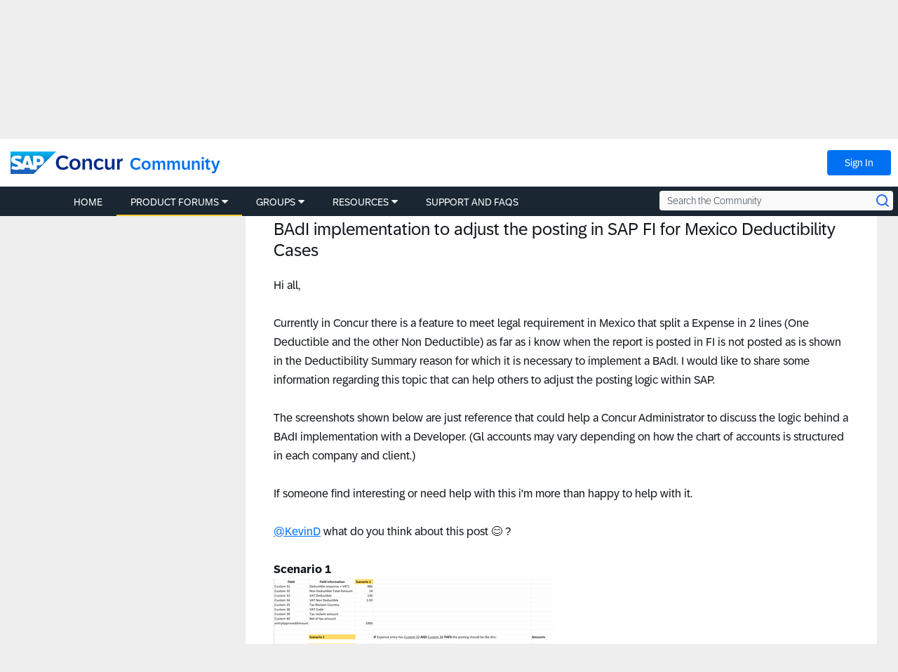

--- FILE ---
content_type: application/x-javascript;charset=utf-8
request_url: https://concurtechnologies.sc.omtrdc.net/id?d_visid_ver=2.3.0&d_fieldgroup=A&mcorgid=3F8B2B31536CFF310A490D4C%40AdobeOrg&mid=26220604501287841279028417671099483262&ts=1762834225582
body_size: -6
content:
{"id":"34895B997B76CF98-6000019070793B50"}

--- FILE ---
content_type: image/svg+xml
request_url: https://community.concur.com/html/@F45763B5099651D552931C8ABF3956C2/rank_icons/Super%20User%20Checkmark.svg
body_size: 216
content:
<?xml version="1.0" encoding="UTF-8"?>
<svg id="Layer_2" data-name="Layer 2" xmlns="http://www.w3.org/2000/svg" viewBox="0 0 20 20" height="20px" width="20px">
  <defs>
    <style>
      .cls-1 {
        fill: #5d36ff;
      }

      .cls-2 {
        fill: #fff;
      }
    </style>
  </defs>
  <g id="Layer_2-2" data-name="Layer 2">
    <g id="Layer_1-2" data-name="Layer 1-2">
      <path class="cls-1" d="M20,10c0,5.53-4.47,10-10,10S0,15.52,0,10,4.47,0,10,0s10,4.47,10,10Z"/>
      <path class="cls-2" d="M8.84,15.29l7.42-7.42c.25-.25.25-.66,0-.92l-.92-.92c-.25-.25-.66-.25-.92,0l-6.05,6.05-2.83-2.83c-.25-.25-.66-.25-.92,0l-.92.92c-.25.25-.25.66,0,.92l4.19,4.19c.25.25.66.25.92,0h.02Z"/>
    </g>
  </g>
</svg>